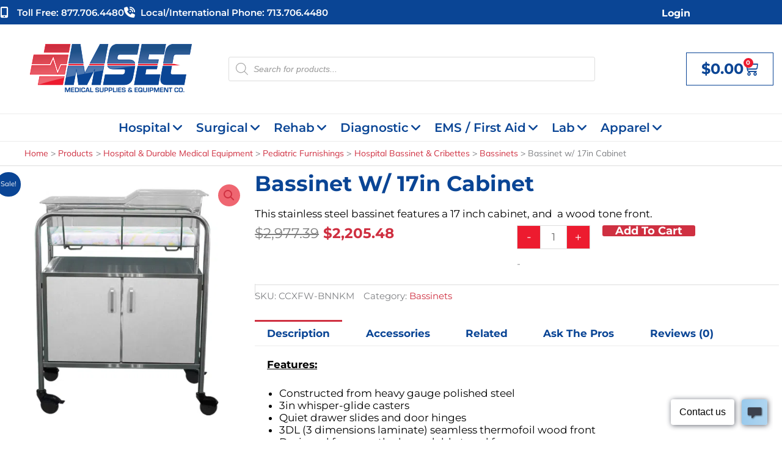

--- FILE ---
content_type: text/css; charset=UTF-8
request_url: https://www.msecompany.net/wp-content/plugins/yith-woocommerce-best-sellers-premium/assets/css/frontend.css?ver=1.34.0
body_size: 2502
content:
/**
 * Frontend style
 *
 * @author YITH <plugins@yithemes.com>
 * @version 1.0.0
 */

/*
    Best Sellers Page
*/

div.yith-wcbsl-bestseller-container {
    border-radius : 5px;
    overflow      : hidden;
}

div.yith-wcbsl-bestseller-wrapper {
    position       : relative;
    width          : 22%;
    min-width      : 100px;
    border         : 1px solid #d8d8d8;
    border-radius  : 6px;
    overflow       : hidden;
    background     : #fff;
    margin         : 1%;
    margin-bottom  : 10px;
    display        : inline-block;
    vertical-align : top;
}

div.yith-wcbsl-bestseller-wrapper a {
    text-decoration : none;
}

span.yith-wcbsl-bestseller-position {
    font-family   : "Open Sans", Helvetica, sans-serif;
    position      : absolute;
    display       : block;
    top           : 4px;
    left          : 4px;
    padding       : 0 8px;
    height        : 25px;
    font-size     : 14px;
    line-height   : 25px;
    background    : #9cae0e;
    border-radius : 5px;
    color         : #fff;
    z-index       : 10;
    font-weight   : 600;
    text-align    : center;
    box-sizing    : border-box;
}

span.yith-wcbsl-bestseller-quantity {
    font-family   : "Open Sans", sans-serif;
    position      : absolute;
    display       : block;
    min-width     : 60px;
    height        : 36px;
    font-size     : 11px;
    line-height   : 12px;
    border-radius : 0 0 4px 4px;
    background    : #319ba8;
    color         : #fff;
    z-index       : 10;
    text-align    : center;
    padding       : 5px;
    box-sizing    : border-box;
    top           : 0;
    left          : calc(50% - 30px);
    box-shadow    : 0px 2px 5px -4px #000, 0px 2px 6px -5px #000 inset;
    text-shadow   : 0px 1px 1px rgba(0, 0, 0, 0.5);
}

div.yith-wcbsl-bestseller-thumb-wrapper {
    position    : relative;
    min-height  : 50px;
    line-height : 0;
}


.yith-wcbsl-bestseller-thumb-wrapper img {
    height : auto;
    width  : 100%;
}

div.yith-wcbsl-bestseller-content-wrapper span.price {
    display     : block;
    text-align  : center;
    line-height : 100%;
    color       : #606470;
    font-weight : 800;
    padding     : 0 0 15px;
    display     : block;
}

div.yith-wcbsl-bestseller-content-wrapper span.price > span.amount {
    /* padding : 10px 0; */
    /* display : block; */
}

div.yith-wcbsl-bestseller-content-wrapper span.price del {
    background  : transparent;
    color       : #666;
    font-size   : 70%;
    font-weight : 400;
}

div.yith-wcbsl-bestseller-content-wrapper span.price ins {
    background : transparent;
}

div.yith-wcbsl-bestseller-content-wrapper span.price del > span.amount {
    padding : 0;
    display : block;
}

div.yith-wcbsl-bestseller-content-wrapper span.price ins > span.amount {
    padding : 0;
    display : inline-block;
}

div.yith-wcbsl-bestseller-content-wrapper h3 {
    font-size      : 14px;
    margin         : 10px 5px;
    text-align     : center;
    text-transform : uppercase;
}

span.yith-wcbsl-bestseller-indicator {
    position      : absolute;
    display       : block;
    top           : 3px;
    right         : 3px;
    width         : 23px;
    height        : 23px;
    font-size     : 15px;
    border-radius : 50%;
    background    : #fff;
    z-index       : 10;
    text-align    : center;
    box-sizing    : border-box;
    border        : 2px solid #fff;
}

span.yith-wcbsl-bestseller-indicator-up {
    color       : #00a020;
    line-height : 20px;
}

span.yith-wcbsl-bestseller-indicator-down {
    color       : #a00000;
    line-height : 23px;
}

span.yith-wcbsl-bestseller-indicator-equal {
    color       : #3897ae;
    font-family : "Open Sans";
    font-weight : 600;
    font-size   : 18px;
    line-height : 18px;
}

div.yith-wcbsl-bestseller-icon-container {
    margin : 10px 0;
    width  : 100%;
}

div.yith-wcbsl-subtitle-and-feed-container {
    float         : none;
    margin-bottom : 15px;
}

div.yith-wcbsl-subtitle-container {
    min-height : 30px;
    width      : calc(100% - 30px);
    display    : inline-block;
}

div.yith-wcbsl-subtitle-container h5.yith-wcbsl-categories-subtitle {
    margin : 0;
}

/* FEED */
div.yith-wcbsl-feed-container {
    display     : inline-block;
    width       : 27px;
    margin-left : 2px;
}

a.yith-wcbsl-link-feed {
    text-decoration : none !important;
    border          : 0 none !important;
}

span.yith-wcbsl-link-feed {
    width         : 27px;
    height        : 27px;
    background    : #db5601 none repeat scroll 0% 0%;
    display       : inline-block;
    font-size     : 19px;
    color         : #f9eed4;
    line-height   : 27px;
    border-radius : 5px;
    box-sizing    : border-box;
    padding-left  : 1px;
    box-shadow    : 1px 1px 4px 0px rgba(0, 0, 0, 0.3);
    transition    : all .1s ease-in;
}

a.yith-wcbsl-link-feed:hover span.yith-wcbsl-link-feed {
    transform : scale(1.05);
}

/*
    Best sellers Pagination
*/
.yith-wcbsl-pagination {
    text-align : center;
}

.yith-wcbsl-pagination ul {
    display      : inline-block;
    white-space  : nowrap;
    padding      : 0;
    border       : 1px solid #d3ced2;
    border-right : 0;
    box-shadow   : 1px 1px 4px 0px #ddd;
}

.yith-wcbsl-pagination ul li {
    border-right : 1px solid #d3ced2;
    background   : #fff;
    padding      : 3px 10px;
    margin       : 0;
    float        : left;
    display      : inline;
    overflow     : hidden;
}

.yith-wcbsl-pagination ul li .current {
    font-weight : 800;
}

.yith-wcbsl-pagination ul li a {
    color           : #333;
    text-decoration : none;
    border          : 0 none;
}

.yith-wcbsl-pagination ul li a:hover {
    text-decoration : none;
}

/*
    Best Sellers Widget
*/
ul.yith_wcbsl_bestsellers_list_widget {
    list-style : none;
    padding    : 0 !important;
}

ul.yith_wcbsl_bestsellers_list_widget li {
    padding       : 0;
    margin-bottom : 7px;
    border        : 1px solid #ddd;
    box-sizing    : border-box;
    box-shadow    : 1px 1px 3px 0 #ddd;
    overflow      : hidden;
    font-family   : "Open Sans", Helvetica, sans-serif;
}

div.yith-wcbsl-widget-position {
    height      : 40px;
    width       : 40px;
    float       : left;
    background  : #656565 !important;
    color       : #fff !important;
    font-weight : 800;
    font-size   : 20px;
    text-align  : center;
    line-height : 40px;
}

div.yith-wcbsl-widget-image {
    height              : 40px;
    width               : 40px;
    float               : left;
    overflow            : hidden;
    background-position : center center;
    background-repeat   : no-repeat;
    background-size     : cover;
}

div.yith-wcbsl-widget-title {
    background-color : #fff !important;
    height           : 40px;
    float            : left;
    width            : calc(100% - 80px);
    font-size        : 14px;
    text-align       : left;
    text-transform   : uppercase;
    padding-left     : 10px;
    line-height      : 40px;
    box-sizing       : border-box;
}

div.yith-wcbsl-widget-title a {
    font-weight     : 800;
    color           : #222;
    text-decoration : none;
}

div.yith-wcbsl-widget-title a:hover {
    text-decoration : none;
}

/*
    Best Sellers Categories Widget
*/

ul.yith-wcbsl-categories, ul.yith-wcbsl-categories ul {
    list-style : none;
}

ul.yith-wcbsl-categories {
    border-bottom : 1px solid rgba(51, 51, 51, 0.1);
}

ul.yith-wcbsl-categories li a {
    display    : block;
    padding    : 5px 0;
    border-top : 1px solid rgba(51, 51, 51, 0.1);
}

ul.yith-wcbsl-categories li.cat-current > a {
    font-weight : 800;
}

/*
    Bestsellers Badge
*/

.yith-wcbsl-badge-wrapper {
    position : absolute;
    top      : 0;
    left     : 0;
    width    : 120px;
    height   : 120px;
    overflow : hidden;
    z-index  : 98;
}

.yith-wcbsl-badge-content {
    font-family       : "Open Sans", Helvetica, sans-serif;
    font-size         : 16px;
    height            : 40px;
    width             : 200px;
    background        : #a00000;
    color             : #fff;
    -webkit-transform : rotate(-45deg);
    -ms-transform     : rotate(-45deg);
    transform         : rotate(-45deg);
    text-align        : center;
    line-height       : 40px;
    position          : absolute;
    top               : 20px;
    left              : -60px;
    box-shadow        : 0px 1px 4px 0 rgba(0, 0, 0, 0.3);
    font-weight       : 800;
}

.yith-wcbsl-badge-wrapper.yith-wcbsl-mini-badge {
    width  : 80px;
    height : 80px;
}

.yith-wcbsl-badge-wrapper.yith-wcbsl-mini-badge .yith-wcbsl-badge-content {
    font-size   : 12px;
    height      : 30px;
    width       : 130px;
    line-height : 30px;
    top         : 13px;
    left        : -36px;
}

/*
    Best Sellers in Single Product Page
*/
.yith-wcbsl-bestseller-positioning-in-product-wrapper {
    font-family : "Open Sans", Helvetica, sans-serif;
    margin      : 10px 0;
}

.yith-wcbsl-bestseller-positioning-in-product-wrapper h4 {
    font-family    : "Open Sans", Helvetica, sans-serif;
    margin         : 0 0 10px 0 !important;
    font-size      : 16px !important;
    text-transform : uppercase;
    font-weight    : 600;
}

.yith-wcbsl-bestseller-positioning-in-product-wrapper p {
    font-family : "Open Sans", Helvetica, sans-serif;
    font-size   : 12px;
    margin      : 4px 0;
}

.yith-wcbsl-bestseller-positioning-in-product-wrapper a {
    font-family     : "Open Sans", Helvetica, sans-serif;
    text-decoration : none;
    font-weight     : 600;
    border          : 0px none !important;
    padding         : 2px 8px;
    background      : #a00000;
    border-radius   : 5px;
    box-sizing      : border-box;
    color           : #fff;
    font-size       : 12px;
}

.yith-wcbsl-bestseller-positioning-in-product-wrapper a:hover {
    color      : #fff;
    background : #be0000;
}

.yith-wcbsl-bestseller-positioning-in-product-wrapper a:focus {
    color      : #fff;
    background : #900000;
    border     : 0 none !important;
}

/*  ----------------------------------
                  SLIDER
    ---------------------------------- */

div.yith-wcbsl-bestsellers-slider {
    width      : 100%;
    height     : 250px;
    border     : 1px solid #ccc;
    box-shadow : 1px 1px 7px 0px rgba(0, 0, 0, 0.3);
    background : #fff;
    position   : relative;
    margin     : 20px 0 !important;
}

div.yith-wcbsl-bestsellers-slider-wrapper {
    width    : 100%;
    height   : 100%;
    overflow : hidden;
    position : relative;
}

div.yith-wcbsl-bestsellers-slider::after {
    /*content    : ' ';*/
    top        : 0;
    left       : 0;
    position   : absolute;
    width      : 100%;
    background : transparent;
    height     : 100%;
    z-index    : 10;
    box-shadow : -23px 0px 17px -2px rgba(255, 255, 255, 0.6) inset, 23px 0px 17px -2px rgba(255, 255, 255, 0.6) inset;
}

div.yith-wcbsl-bestsellers-slider-title {
    width      : 100%;
    height     : 100%;
    position   : absolute;
    top        : 0px;
    left       : 0px;
    z-index    : 98;
    background : #fff none repeat scroll 0% 0%;
}

div.yith-wcbsl-bestsellers-slider-title-centered {
    display     : block;
    text-align  : center;
    font-size   : 45px;
    height      : 250px;
    width       : 100%;
    margin      : 0;
    color       : #000 !important;
    line-height : 220px;
}

span.yith-wcbsl-bestseller-slider-right, span.yith-wcbsl-bestseller-slider-left {
    position    : absolute;
    z-index     : 98;
    width       : 30px;
    height      : 30px;
    background  : #fff;
    top         : calc(50% - 15px);
    border      : 1px solid #ccc;
    box-sizing  : border-box;
    box-shadow  : 1px 1px 7px 0px rgba(0, 0, 0, 0.3);
    line-height : 30px;
    color       : #777;
    cursor      : pointer;
}

span.yith-wcbsl-bestseller-slider-right {
    right : -15px;
}

span.yith-wcbsl-bestseller-slider-left {
    left : -15px;
}

div.yith-wcbsl-bestsellers-slider-container {
    width    : auto;
    height   : 250px;
    overflow : hidden;
    padding  : 15px;
    position : absolute;
    display  : flex;
}

.yith-wcbsl-bestsellers-slider-container .yith-wcbsl-bestseller-wrapper {
    width  : 150px;
    margin : 4px 4px 0;
}

.yith-wcbsl-bestsellers-slider-container .yith-wcbsl-bestseller-thumb-wrapper {
    position : relative;
    height   : 150px;
    overflow : hidden;
}

.yith-wcbsl-bestsellers-slider-container .yith-wcbsl-bestseller-content-wrapper {
    min-height      : 60px;
    display         : flex;
    align-items     : center;
    justify-content : center;
}

.yith-wcbsl-bestsellers-slider-container .yith-wcbsl-bestseller-content-wrapper h3 {
    line-height : 20px;
}

/*  ----------------------------------------------
                     RESPONSIVE
    ---------------------------------------------- */

@media only screen and (max-width : 768px) {
    div.yith-wcbsl-bestseller-wrapper {
        width : 47%;
    }
}

/* A N I M A T I O N S */
.yith-wcbsl-animation-heart {
    -webkit-animation : yith-wcbsl-animation-heart 2s ease-in-out infinite;
    -moz-animation    : yith-wcbsl-animation-heart 2s ease-in-out infinite;
    -ms-animation     : yith-wcbsl-animation-heart 2s ease-in-out infinite;
    animation         : yith-wcbsl-animation-heart 2s ease-in-out infinite;
}

@keyframes yith-wcbsl-animation-heart {
    0% {
        -webkit-transform : scale(1);
        -moz-transform    : scale(1);
        -o-transform      : scale(1);
        -ms-transform     : scale(1);
        transform         : scale(1);
    }
    5% {
        -webkit-transform : scale(1.1);
        -moz-transform    : scale(1.1);
        -o-transform      : scale(1.1);
        -ms-transform     : scale(1.1);
        transform         : scale(1.1);
    }
    10% {
        -webkit-transform : scale(1);
        -moz-transform    : scale(1);
        -o-transform      : scale(1);
        -ms-transform     : scale(1);
        transform         : scale(1);
    }
    15% {
        -webkit-transform : scale(1.1);
        -moz-transform    : scale(1.1);
        -o-transform      : scale(1.1);
        -ms-transform     : scale(1.1);
        transform         : scale(1.1);
    }
    20% {
        -webkit-transform : scale(1);
        -moz-transform    : scale(1);
        -o-transform      : scale(1);
        -ms-transform     : scale(1);
        transform         : scale(1);
    }
}

@-moz-keyframes yith-wcbsl-animation-heart {
    0% {
        -moz-transform : scale(1);
        transform      : scale(1);
    }
    5% {
        -moz-transform : scale(1.1);
        transform      : scale(1.1);
    }
    10% {
        -moz-transform : scale(1);
        transform      : scale(1);
    }
    15% {
        -moz-transform : scale(1.1);
        transform      : scale(1.1);
    }
    20% {
        -moz-transform : scale(1);
        transform      : scale(1);
    }

}

@-webkit-keyframes yith-wcbsl-animation-heart {
    0% {
        -webkit-transform : scale(1);
        transform         : scale(1);
    }
    5% {
        -webkit-transform : scale(1.1);
        transform         : scale(1.1);
    }
    10% {
        -webkit-transform : scale(1);
        transform         : scale(1);
    }
    15% {
        -webkit-transform : scale(1.1);
        transform         : scale(1.1);
    }
    20% {
        -webkit-transform : scale(1);
        transform         : scale(1);
    }
}

@-ms-keyframes yith-wcbsl-animation-heart {
    0% {
        -ms-transform : scale(1);
        transform     : scale(1);
    }
    5% {
        -ms-transform : scale(1.1);
        transform     : scale(1.1);
    }
    10% {
        -ms-transform : scale(1);
        transform     : scale(1);
    }
    15% {
        -ms-transform : scale(1.1);
        transform     : scale(1.1);
    }
    20% {
        -ms-transform : scale(1);
        transform     : scale(1);
    }
}

/**
 * YITH Proteo
 */
.theme-yith-proteo div.yith-wcbsl-bestseller-content-wrapper span.price {
    margin-bottom : 0;
}

--- FILE ---
content_type: text/css; charset=UTF-8
request_url: https://www.msecompany.net/wp-content/uploads/elementor/css/post-51212.css?ver=1768896334
body_size: 386
content:
.elementor-51212 .elementor-element.elementor-element-78006fd8:not(.elementor-motion-effects-element-type-background), .elementor-51212 .elementor-element.elementor-element-78006fd8 > .elementor-motion-effects-container > .elementor-motion-effects-layer{background-color:#F9F9F9EB;}.elementor-51212 .elementor-element.elementor-element-78006fd8{transition:background 0.3s, border 0.3s, border-radius 0.3s, box-shadow 0.3s;padding:10px 10px 5px 10px;}.elementor-51212 .elementor-element.elementor-element-78006fd8 > .elementor-background-overlay{transition:background 0.3s, border-radius 0.3s, opacity 0.3s;}.elementor-widget-heading .elementor-heading-title{font-family:var( --e-global-typography-primary-font-family ), Sans-serif;font-size:var( --e-global-typography-primary-font-size );font-weight:var( --e-global-typography-primary-font-weight );text-transform:var( --e-global-typography-primary-text-transform );line-height:var( --e-global-typography-primary-line-height );color:var( --e-global-color-primary );}.elementor-51212 .elementor-element.elementor-element-91befeb .elementor-heading-title{font-family:"Montserrat", Sans-serif;font-size:1.4em;font-weight:700;text-transform:capitalize;color:var( --e-global-color-dd672b6 );}.elementor-widget-divider{--divider-color:var( --e-global-color-secondary );}.elementor-widget-divider .elementor-divider__text{color:var( --e-global-color-secondary );font-family:var( --e-global-typography-secondary-font-family ), Sans-serif;font-size:var( --e-global-typography-secondary-font-size );font-weight:var( --e-global-typography-secondary-font-weight );text-transform:var( --e-global-typography-secondary-text-transform );line-height:var( --e-global-typography-secondary-line-height );}.elementor-widget-divider.elementor-view-stacked .elementor-icon{background-color:var( --e-global-color-secondary );}.elementor-widget-divider.elementor-view-framed .elementor-icon, .elementor-widget-divider.elementor-view-default .elementor-icon{color:var( --e-global-color-secondary );border-color:var( --e-global-color-secondary );}.elementor-widget-divider.elementor-view-framed .elementor-icon, .elementor-widget-divider.elementor-view-default .elementor-icon svg{fill:var( --e-global-color-secondary );}.elementor-51212 .elementor-element.elementor-element-2c33b596{--divider-border-style:solid;--divider-color:var( --e-global-color-6b0d9df );--divider-border-width:1.1px;}.elementor-51212 .elementor-element.elementor-element-2c33b596 .elementor-divider-separator{width:70%;margin:0 auto;margin-left:0;}.elementor-51212 .elementor-element.elementor-element-2c33b596 .elementor-divider{text-align:left;padding-block-start:8px;padding-block-end:8px;}.elementor-51212 .elementor-element.elementor-element-e650deb{margin-top:0px;margin-bottom:0px;padding:0px 10px 0px 10px;}.elementor-51212 .elementor-element.elementor-element-24f6fbb7 .top-level-link{font-family:"Montserrat", Sans-serif;font-size:1.25em;font-weight:600;text-transform:capitalize;font-style:normal;text-decoration:none;line-height:1.1em;color:var( --e-global-color-primary );}.elementor-51212 .elementor-element.elementor-element-24f6fbb7 .stratum-menu-item:hover .top-level-link{color:var( --e-global-color-bc5a543 );}.elementor-51212 .elementor-element.elementor-element-91c1368 .top-level-link{font-family:"Montserrat", Sans-serif;font-size:1.25em;font-weight:600;text-transform:capitalize;font-style:normal;text-decoration:none;line-height:1.1em;color:var( --e-global-color-primary );}.elementor-51212 .elementor-element.elementor-element-91c1368 .stratum-menu-item:hover .top-level-link{color:var( --e-global-color-bc5a543 );}@media(max-width:1024px){.elementor-widget-heading .elementor-heading-title{font-size:var( --e-global-typography-primary-font-size );line-height:var( --e-global-typography-primary-line-height );}.elementor-widget-divider .elementor-divider__text{font-size:var( --e-global-typography-secondary-font-size );line-height:var( --e-global-typography-secondary-line-height );}}@media(max-width:767px){.elementor-widget-heading .elementor-heading-title{font-size:var( --e-global-typography-primary-font-size );line-height:var( --e-global-typography-primary-line-height );}.elementor-widget-divider .elementor-divider__text{font-size:var( --e-global-typography-secondary-font-size );line-height:var( --e-global-typography-secondary-line-height );}}